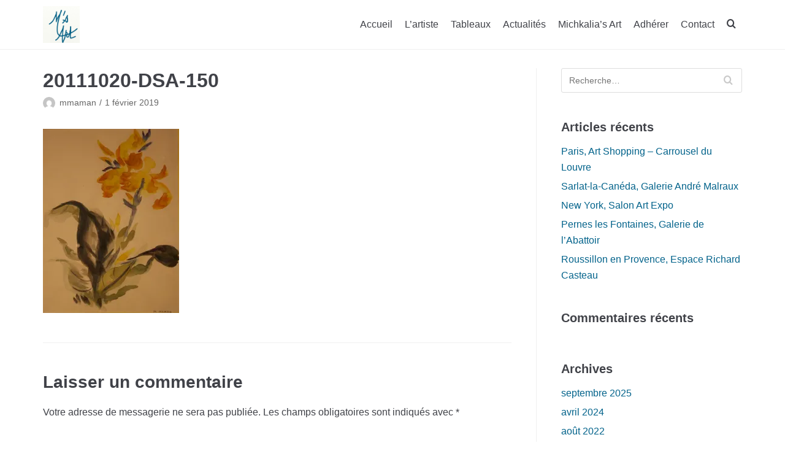

--- FILE ---
content_type: text/html; charset=UTF-8
request_url: https://mmaman.fr/20111020-dsa-150/
body_size: 7024
content:
<!DOCTYPE html>
<html lang="fr-FR">

<head>
	<meta charset="UTF-8">
	<meta name="viewport" content="width=device-width, initial-scale=1, minimum-scale=1">
	<link rel="profile" href="http://gmpg.org/xfn/11">
		<title>20111020-DSA-150 &#8211; Michkalia MAMAN</title>
<link rel='dns-prefetch' href='//s0.wp.com' />
<link rel='dns-prefetch' href='//secure.gravatar.com' />
<link rel='dns-prefetch' href='//s.w.org' />
<link rel="alternate" type="application/rss+xml" title="Michkalia MAMAN &raquo; Flux" href="https://mmaman.fr/feed/" />
<link rel="alternate" type="application/rss+xml" title="Michkalia MAMAN &raquo; Flux des commentaires" href="https://mmaman.fr/comments/feed/" />
<link rel="alternate" type="application/rss+xml" title="Michkalia MAMAN &raquo; 20111020-DSA-150 Flux des commentaires" href="https://mmaman.fr/feed/?attachment_id=2496" />
		<script type="text/javascript">
			window._wpemojiSettings = {"baseUrl":"https:\/\/s.w.org\/images\/core\/emoji\/11.2.0\/72x72\/","ext":".png","svgUrl":"https:\/\/s.w.org\/images\/core\/emoji\/11.2.0\/svg\/","svgExt":".svg","source":{"concatemoji":"https:\/\/mmaman.fr\/wp-includes\/js\/wp-emoji-release.min.js?ver=5.1.21"}};
			!function(e,a,t){var n,r,o,i=a.createElement("canvas"),p=i.getContext&&i.getContext("2d");function s(e,t){var a=String.fromCharCode;p.clearRect(0,0,i.width,i.height),p.fillText(a.apply(this,e),0,0);e=i.toDataURL();return p.clearRect(0,0,i.width,i.height),p.fillText(a.apply(this,t),0,0),e===i.toDataURL()}function c(e){var t=a.createElement("script");t.src=e,t.defer=t.type="text/javascript",a.getElementsByTagName("head")[0].appendChild(t)}for(o=Array("flag","emoji"),t.supports={everything:!0,everythingExceptFlag:!0},r=0;r<o.length;r++)t.supports[o[r]]=function(e){if(!p||!p.fillText)return!1;switch(p.textBaseline="top",p.font="600 32px Arial",e){case"flag":return s([55356,56826,55356,56819],[55356,56826,8203,55356,56819])?!1:!s([55356,57332,56128,56423,56128,56418,56128,56421,56128,56430,56128,56423,56128,56447],[55356,57332,8203,56128,56423,8203,56128,56418,8203,56128,56421,8203,56128,56430,8203,56128,56423,8203,56128,56447]);case"emoji":return!s([55358,56760,9792,65039],[55358,56760,8203,9792,65039])}return!1}(o[r]),t.supports.everything=t.supports.everything&&t.supports[o[r]],"flag"!==o[r]&&(t.supports.everythingExceptFlag=t.supports.everythingExceptFlag&&t.supports[o[r]]);t.supports.everythingExceptFlag=t.supports.everythingExceptFlag&&!t.supports.flag,t.DOMReady=!1,t.readyCallback=function(){t.DOMReady=!0},t.supports.everything||(n=function(){t.readyCallback()},a.addEventListener?(a.addEventListener("DOMContentLoaded",n,!1),e.addEventListener("load",n,!1)):(e.attachEvent("onload",n),a.attachEvent("onreadystatechange",function(){"complete"===a.readyState&&t.readyCallback()})),(n=t.source||{}).concatemoji?c(n.concatemoji):n.wpemoji&&n.twemoji&&(c(n.twemoji),c(n.wpemoji)))}(window,document,window._wpemojiSettings);
		</script>
		<style type="text/css">
img.wp-smiley,
img.emoji {
	display: inline !important;
	border: none !important;
	box-shadow: none !important;
	height: 1em !important;
	width: 1em !important;
	margin: 0 .07em !important;
	vertical-align: -0.1em !important;
	background: none !important;
	padding: 0 !important;
}
</style>
	<link rel='stylesheet' id='wp-block-library-css'  href='https://mmaman.fr/wp-includes/css/dist/block-library/style.min.css?ver=5.1.21' type='text/css' media='all' />
<link rel='stylesheet' id='neve-style-css'  href='https://mmaman.fr/wp-content/themes/neve/style.min.css?ver=2.1.0' type='text/css' media='all' />
<link rel='stylesheet' id='neve-generated-style-css'  href='https://mmaman.fr/wp-content/uploads/neve-theme/neve-customizer.css?ver=1552507402' type='text/css' media='all' />
<link rel='stylesheet' id='jetpack_css-css'  href='https://mmaman.fr/wp-content/plugins/jetpack/css/jetpack.css?ver=7.5.7' type='text/css' media='all' />
<script type='text/javascript' src='https://mmaman.fr/wp-includes/js/jquery/jquery.js?ver=1.12.4'></script>
<script type='text/javascript' src='https://mmaman.fr/wp-includes/js/jquery/jquery-migrate.min.js?ver=1.4.1'></script>
<script type='text/javascript'>
/* <![CDATA[ */
var NeveProperties = {"ajaxurl":"https:\/\/mmaman.fr\/wp-admin\/admin-ajax.php","nonce":"95bcb06b11"};
/* ]]> */
</script>
<script type='text/javascript' src='https://mmaman.fr/wp-content/themes/neve/assets/js/script.min.js?ver=2.1.0'></script>
<link rel='https://api.w.org/' href='https://mmaman.fr/wp-json/' />
<link rel="EditURI" type="application/rsd+xml" title="RSD" href="https://mmaman.fr/xmlrpc.php?rsd" />
<link rel="wlwmanifest" type="application/wlwmanifest+xml" href="https://mmaman.fr/wp-includes/wlwmanifest.xml" /> 
<meta name="generator" content="WordPress 5.1.21" />
<link rel='shortlink' href='https://wp.me/aalzIR-Eg' />
<link rel="alternate" type="application/json+oembed" href="https://mmaman.fr/wp-json/oembed/1.0/embed?url=https%3A%2F%2Fmmaman.fr%2F20111020-dsa-150%2F" />
<link rel="alternate" type="text/xml+oembed" href="https://mmaman.fr/wp-json/oembed/1.0/embed?url=https%3A%2F%2Fmmaman.fr%2F20111020-dsa-150%2F&#038;format=xml" />

<link rel='dns-prefetch' href='//v0.wordpress.com'/>
<link rel='dns-prefetch' href='//i0.wp.com'/>
<link rel='dns-prefetch' href='//i1.wp.com'/>
<link rel='dns-prefetch' href='//i2.wp.com'/>
<style type='text/css'>img#wpstats{display:none}</style>		<style type="text/css">.recentcomments a{display:inline !important;padding:0 !important;margin:0 !important;}</style>
					<style type="text/css">
				/* If html does not have either class, do not show lazy loaded images. */
				html:not( .jetpack-lazy-images-js-enabled ):not( .js ) .jetpack-lazy-image {
					display: none;
				}
			</style>
			<script>
				document.documentElement.classList.add(
					'jetpack-lazy-images-js-enabled'
				);
			</script>
		
<!-- Jetpack Open Graph Tags -->
<meta property="og:type" content="article" />
<meta property="og:title" content="20111020-DSA-150" />
<meta property="og:url" content="https://mmaman.fr/20111020-dsa-150/" />
<meta property="og:description" content="Voir l&rsquo;article pour en savoir plus." />
<meta property="article:published_time" content="2019-02-01T21:12:43+00:00" />
<meta property="article:modified_time" content="2019-02-01T21:12:43+00:00" />
<meta property="og:site_name" content="Michkalia MAMAN" />
<meta property="og:image" content="https://mmaman.fr/wp-content/uploads/2019/02/20111020-DSA-150.jpg" />
<meta property="og:locale" content="fr_FR" />
<meta name="twitter:text:title" content="20111020-DSA-150" />
<meta name="twitter:image" content="https://i0.wp.com/mmaman.fr/wp-content/uploads/2019/02/20111020-DSA-150.jpg?fit=759%2C1024&#038;ssl=1&#038;w=640" />
<meta name="twitter:card" content="summary_large_image" />
<meta name="twitter:description" content="Voir l&rsquo;article pour en savoir plus." />

<!-- End Jetpack Open Graph Tags -->
<link rel="icon" href="https://i1.wp.com/mmaman.fr/wp-content/uploads/2019/01/cropped-logo.png?fit=32%2C32&#038;ssl=1" sizes="32x32" />
<link rel="icon" href="https://i1.wp.com/mmaman.fr/wp-content/uploads/2019/01/cropped-logo.png?fit=192%2C192&#038;ssl=1" sizes="192x192" />
<link rel="apple-touch-icon-precomposed" href="https://i1.wp.com/mmaman.fr/wp-content/uploads/2019/01/cropped-logo.png?fit=180%2C180&#038;ssl=1" />
<meta name="msapplication-TileImage" content="https://i1.wp.com/mmaman.fr/wp-content/uploads/2019/01/cropped-logo.png?fit=270%2C270&#038;ssl=1" />
			<style type="text/css" id="wp-custom-css">
				.menu-content{
	display: none;
}			</style>
		</head>

<body class="attachment attachment-template-default single single-attachment postid-2496 attachmentid-2496 attachment-jpeg wp-custom-logo nv-sidebar-right elementor-default">
<div class="wrapper">
	<header class="header" role="banner">
		<a class="neve-skip-link show-on-focus" href="#content"
				tabindex="0">Aller au contenu</a>
		<div class="nv-top-bar">
	<div class="container">
		<div class="row">
			<div class="col-md-12 nv-tb-wrap menu-content">
							</div>
		</div>
	</div>
</div>

<nav class="nv-navbar"  role="navigation">
	<div class="container">
		<div class="row">
			<div class="col-md-12 nv-nav-wrap nav-left">
				<div class="nv-nav-header">
					<div class="site-logo">
						<a class="brand" href="https://mmaman.fr/" title="Michkalia MAMAN">
							<img src="https://i1.wp.com/mmaman.fr/wp-content/uploads/2019/01/logo.png?fit=1141%2C1134&#038;ssl=1" alt="Michkalia MAMAN">						</a>
					</div> <!--.site-logo-->
					<div class="navbar-toggle-wrapper">
												<button class="navbar-toggle" 								aria-label="Menu de navigation" aria-expanded="false">
							<span class="icon-bar"></span>
							<span class="icon-bar"></span>
							<span class="icon-bar"></span>
							<span class="screen-reader-text">Déplier la navigation</span>
						</button>
						<span class="menu-item-nav-search responsive-nav-search " tabindex="0" aria-label="search"><a><span class="nv-icon nv-search"></span></a><div class="nv-nav-search"><div class="container close-container"><a class="button button-secondary close-responsive-search">Fermer</a></div><form role="search" method="get" class="search-form" action="https://mmaman.fr/">
				<label>
					<span class="screen-reader-text">Rechercher :</span>
					<input type="search" class="search-field" placeholder="Recherche&hellip;" value="" name="s" />
				</label>
				<input type="submit" class="search-submit" value="Rechercher" />
			</form></div></span>											</div> <!--.navbar-toggle-wrapper-->
				</div><!--.nv-nav-header-->
				<div role="navigation" aria-label="Menu principal"><ul id="nv-primary-navigation" class="menu"><li id="menu-item-2224" class="menu-item menu-item-type-custom menu-item-object-custom menu-item-home menu-item-2224"><a href="http://mmaman.fr">Accueil</a></li>
<li id="menu-item-2217" class="menu-item menu-item-type-post_type menu-item-object-page menu-item-2217"><a href="https://mmaman.fr/lartiste/">L&rsquo;artiste</a></li>
<li id="menu-item-2218" class="menu-item menu-item-type-post_type menu-item-object-page menu-item-2218"><a href="https://mmaman.fr/tableaux/">Tableaux</a></li>
<li id="menu-item-2219" class="menu-item menu-item-type-post_type menu-item-object-page current_page_parent menu-item-2219"><a href="https://mmaman.fr/avril-2012-2/">Actualités</a></li>
<li id="menu-item-2654" class="menu-item menu-item-type-post_type menu-item-object-page menu-item-2654"><a href="https://mmaman.fr/michkalias-art/">Michkalia&rsquo;s Art</a></li>
<li id="menu-item-2656" class="menu-item menu-item-type-post_type menu-item-object-page menu-item-2656"><a href="https://mmaman.fr/adherer/">Adhérer</a></li>
<li id="menu-item-2222" class="menu-item menu-item-type-post_type menu-item-object-page menu-item-2222"><a href="https://mmaman.fr/contact/">Contact</a></li>
<li class="menu-item-nav-search" tabindex="0" aria-label="search"><a><span class="nv-icon nv-search"></span></a><div class="nv-nav-search"><form role="search" method="get" class="search-form" action="https://mmaman.fr/">
				<label>
					<span class="screen-reader-text">Rechercher :</span>
					<input type="search" class="search-field" placeholder="Recherche&hellip;" value="" name="s" />
				</label>
				<input type="submit" class="search-submit" value="Rechercher" />
			</form></div></li></ul></div>			</div> <!--.nv-nav-wrap-->
		</div> <!--.row-->
	</div> <!--.container-->
</nav>
	</header>

	
	<main id="content" class="neve-main" role="main">

	<div class="container single-post-container">
		<div class="row">
						<article id="post-2496"
					class="nv-single-post-wrap col post-2496 attachment type-attachment status-inherit hentry">
				<div class="entry-header"><div class="nv-title-meta-wrap"><h1 class="title entry-title">20111020-DSA-150</h1><ul class="nv-meta-list"><li class="meta author vcard"><img class="photo" alt="mmaman" src="https://secure.gravatar.com/avatar/18492c5e73924729f9baf2ef840ee4ae?s=96&#038;d=mm&#038;r=g" />&nbsp;<span class="author-name fn"><a href="https://mmaman.fr/author/mmaman/" title="Articles par mmaman" rel="author">mmaman</a></span></li><li class="meta date posted-on"><time class="entry-date published" datetime="2019-02-01T22:12:43+01:00" content="2019-02-01">1 février 2019</time></li></ul></div></div><div class="nv-content-wrap entry-content"><p class="attachment"><a href='https://i0.wp.com/mmaman.fr/wp-content/uploads/2019/02/20111020-DSA-150.jpg?ssl=1'><img width="222" height="300" src="https://i0.wp.com/mmaman.fr/wp-content/uploads/2019/02/20111020-DSA-150.jpg?fit=222%2C300&amp;ssl=1" class="attachment-medium size-medium jetpack-lazy-image" alt="" data-attachment-id="2496" data-permalink="https://mmaman.fr/20111020-dsa-150/" data-orig-file="https://i0.wp.com/mmaman.fr/wp-content/uploads/2019/02/20111020-DSA-150.jpg?fit=759%2C1024&amp;ssl=1" data-orig-size="759,1024" data-comments-opened="1" data-image-meta="{&quot;aperture&quot;:&quot;5&quot;,&quot;credit&quot;:&quot;&quot;,&quot;camera&quot;:&quot;Canon EOS 50D&quot;,&quot;caption&quot;:&quot;&quot;,&quot;created_timestamp&quot;:&quot;1319124637&quot;,&quot;copyright&quot;:&quot;Copyright 2010 Daniel SARTRE&quot;,&quot;focal_length&quot;:&quot;60&quot;,&quot;iso&quot;:&quot;800&quot;,&quot;shutter_speed&quot;:&quot;0.01&quot;,&quot;title&quot;:&quot;&quot;,&quot;orientation&quot;:&quot;1&quot;}" data-image-title="20111020-DSA-150" data-image-description="" data-medium-file="https://i0.wp.com/mmaman.fr/wp-content/uploads/2019/02/20111020-DSA-150.jpg?fit=222%2C300&amp;ssl=1" data-large-file="https://i0.wp.com/mmaman.fr/wp-content/uploads/2019/02/20111020-DSA-150.jpg?fit=750%2C1012&amp;ssl=1" data-lazy-srcset="https://i0.wp.com/mmaman.fr/wp-content/uploads/2019/02/20111020-DSA-150.jpg?w=759&amp;ssl=1 759w, https://i0.wp.com/mmaman.fr/wp-content/uploads/2019/02/20111020-DSA-150.jpg?resize=222%2C300&amp;ssl=1 222w" data-lazy-sizes="(max-width: 222px) 100vw, 222px" data-lazy-src="https://i0.wp.com/mmaman.fr/wp-content/uploads/2019/02/20111020-DSA-150.jpg?fit=222%2C300&amp;ssl=1&amp;is-pending-load=1" srcset="[data-uri]" /></a></p>
</div>
<div id="comments" class="comments-area">
		<div id="respond" class="comment-respond">
		<h2 id="reply-title" class="comment-reply-title">Laisser un commentaire <small><a rel="nofollow" id="cancel-comment-reply-link" href="/20111020-dsa-150/#respond" style="display:none;">Annuler la réponse</a></small></h2>			<form action="https://mmaman.fr/wp-comments-post.php" method="post" id="commentform" class="comment-form">
				<p class="comment-notes"><span id="email-notes">Votre adresse de messagerie ne sera pas publiée.</span> Les champs obligatoires sont indiqués avec <span class="required">*</span></p><p class="comment-form-comment"><label for="comment">Commentaire</label> <textarea id="comment" name="comment" cols="45" rows="8" maxlength="65525" required="required"></textarea></p><p class="comment-form-author"><label for="author">Nom <span class="required">*</span></label> <input id="author" name="author" type="text" value="" size="30" maxlength="245" required='required' /></p>
<p class="comment-form-email"><label for="email">Adresse de messagerie <span class="required">*</span></label> <input id="email" name="email" type="text" value="" size="30" maxlength="100" aria-describedby="email-notes" required='required' /></p>
<p class="comment-form-url"><label for="url">Site web</label> <input id="url" name="url" type="text" value="" size="30" maxlength="200" /></p>
<p class="comment-subscription-form"><input type="checkbox" name="subscribe_blog" id="subscribe_blog" value="subscribe" style="width: auto; -moz-appearance: checkbox; -webkit-appearance: checkbox;" /> <label class="subscribe-label" id="subscribe-blog-label" for="subscribe_blog">Prévenez-moi de tous les nouveaux articles par e-mail.</label></p><p class="form-submit"><input name="submit" type="submit" id="submit" class="submit" value="Laisser un commentaire" /> <input type='hidden' name='comment_post_ID' value='2496' id='comment_post_ID' />
<input type='hidden' name='comment_parent' id='comment_parent' value='0' />
</p><p style="display: none;"><input type="hidden" id="akismet_comment_nonce" name="akismet_comment_nonce" value="62fed74760" /></p><p style="display: none;"><input type="hidden" id="ak_js" name="ak_js" value="134"/></p>			</form>
			</div><!-- #respond -->
	</div>
			</article>
			<div class="nv-sidebar-wrap col-sm-12 nv-right blog-sidebar" >
		<aside id="secondary" role="complementary">
		<div id="search-2" class="widget widget_search"><form role="search" method="get" class="search-form" action="https://mmaman.fr/">
				<label>
					<span class="screen-reader-text">Rechercher :</span>
					<input type="search" class="search-field" placeholder="Recherche&hellip;" value="" name="s" />
				</label>
				<input type="submit" class="search-submit" value="Rechercher" />
			</form></div>		<div id="recent-posts-2" class="widget widget_recent_entries">		<p class="widget-title">Articles récents</p>		<ul>
											<li>
					<a href="https://mmaman.fr/2025/09/28/paris-art-shopping-carrousel-du-louvre/">Paris, Art Shopping &#8211; Carrousel du Louvre</a>
									</li>
											<li>
					<a href="https://mmaman.fr/2024/04/21/sarlat-la-caneda-galerie-andre-malraux/">Sarlat-la-Canéda, Galerie André Malraux</a>
									</li>
											<li>
					<a href="https://mmaman.fr/2024/04/21/new-york-salon-art-expo/">New York, Salon Art Expo</a>
									</li>
											<li>
					<a href="https://mmaman.fr/2022/08/17/pernes-les-fontaines-galerie-de-labattoir-2/">Pernes les Fontaines, Galerie de l&rsquo;Abattoir</a>
									</li>
											<li>
					<a href="https://mmaman.fr/2022/06/05/roussillon-en-provence-espace-richard-casteau-2/">Roussillon en Provence, Espace Richard Casteau</a>
									</li>
					</ul>
		</div><div id="recent-comments-2" class="widget widget_recent_comments"><p class="widget-title">Commentaires récents</p><ul id="recentcomments"></ul></div><div id="archives-2" class="widget widget_archive"><p class="widget-title">Archives</p>		<ul>
				<li><a href='https://mmaman.fr/2025/09/'>septembre 2025</a></li>
	<li><a href='https://mmaman.fr/2024/04/'>avril 2024</a></li>
	<li><a href='https://mmaman.fr/2022/08/'>août 2022</a></li>
	<li><a href='https://mmaman.fr/2022/06/'>juin 2022</a></li>
	<li><a href='https://mmaman.fr/2022/04/'>avril 2022</a></li>
	<li><a href='https://mmaman.fr/2022/03/'>mars 2022</a></li>
	<li><a href='https://mmaman.fr/2020/08/'>août 2020</a></li>
	<li><a href='https://mmaman.fr/2020/06/'>juin 2020</a></li>
	<li><a href='https://mmaman.fr/2019/07/'>juillet 2019</a></li>
	<li><a href='https://mmaman.fr/2018/09/'>septembre 2018</a></li>
	<li><a href='https://mmaman.fr/2018/01/'>janvier 2018</a></li>
	<li><a href='https://mmaman.fr/2017/05/'>mai 2017</a></li>
		</ul>
			</div><div id="categories-2" class="widget widget_categories"><p class="widget-title">Catégories</p>		<ul>
				<li class="cat-item cat-item-4"><a href="https://mmaman.fr/category/actualites/" >Actualités</a>
</li>
	<li class="cat-item cat-item-20"><a href="https://mmaman.fr/category/archives-2/" >Archives</a>
</li>
		</ul>
			</div><div id="meta-2" class="widget widget_meta"><p class="widget-title">Méta</p>			<ul>
						<li><a href="https://mmaman.fr/wp-login.php">Connexion</a></li>
			<li><a href="https://mmaman.fr/feed/">Flux <abbr title="Really Simple Syndication">RSS</abbr> des articles</a></li>
			<li><a href="https://mmaman.fr/comments/feed/"><abbr title="Really Simple Syndication">RSS</abbr> des commentaires</a></li>
			<li><a href="https://wpfr.net" title="Propulsé par WordPress, plate-forme de publication personnelle sémantique de pointe.">Site de WordPress-FR</a></li>			</ul>
			</div>	</aside>
</div>
		</div>
	</div>
</main><!--/.neve-main-->


	<footer role="contentinfo">
		
					<div class="footer-content-wrap footer-second-section">
				<div class="container">
					<div class="row nv-footer-content">
						<div class="col-12">
							<a href="https://themeisle.com/themes/neve/" rel="nofollow">Neve</a> | Propulsé par <a href="http://wordpress.org" rel="nofollow">WordPress</a>						</div> <!--.col-12-->
					</div> <!--.row-->
				</div> <!--.container-->
			</div><!--.footer-content-wrap-->
			</footer>

</div><!--/.wrapper-->
	<div style="display:none">
	</div>
<script type='text/javascript' src='https://mmaman.fr/wp-content/plugins/jetpack/_inc/build/photon/photon.min.js?ver=20190201'></script>
<script type='text/javascript' src='https://s0.wp.com/wp-content/js/devicepx-jetpack.js?ver=202604'></script>
<script type='text/javascript' src='https://secure.gravatar.com/js/gprofiles.js?ver=2026Janaa'></script>
<script type='text/javascript'>
/* <![CDATA[ */
var WPGroHo = {"my_hash":""};
/* ]]> */
</script>
<script type='text/javascript' src='https://mmaman.fr/wp-content/plugins/jetpack/modules/wpgroho.js?ver=5.1.21'></script>
<script type='text/javascript' src='https://mmaman.fr/wp-includes/js/comment-reply.min.js?ver=5.1.21'></script>
<script type='text/javascript' src='https://mmaman.fr/wp-content/plugins/jetpack/_inc/build/lazy-images/js/lazy-images.min.js?ver=7.5.7'></script>
<script type='text/javascript' src='https://mmaman.fr/wp-includes/js/wp-embed.min.js?ver=5.1.21'></script>
<script async="async" type='text/javascript' src='https://mmaman.fr/wp-content/plugins/akismet/_inc/form.js?ver=4.1.2'></script>
<script type='text/javascript' src='https://stats.wp.com/e-202604.js' async='async' defer='defer'></script>
<script type='text/javascript'>
	_stq = window._stq || [];
	_stq.push([ 'view', {v:'ext',j:'1:7.5.7',blog:'152905569',post:'2496',tz:'1',srv:'mmaman.fr'} ]);
	_stq.push([ 'clickTrackerInit', '152905569', '2496' ]);
</script>

</body>

</html>


--- FILE ---
content_type: text/css
request_url: https://mmaman.fr/wp-content/uploads/neve-theme/neve-customizer.css?ver=1552507402
body_size: 1759
content:
a{color:#03638b;}.nv-loader{border-color:#03638b;}a:hover, a:focus{color:#03638b;} .nv-tags-list a{color:#03638b;}.nv-tags-list a{border-color:#03638b;} .button.button-primary, .button.button-primary:hover, button, input[type=button], .btn, input[type="submit"], .nv-tags-list a:hover, /* Buttons in navigation */ #nv-primary-navigation li.button.button-primary > a, .menu li.button.button-primary > a, #nv-primary-navigation li.button.button-primary > a:hover, .menu li.button.button-primary > a:hover{background-color:#03638b;}#nv-primary-navigation a:hover, #nv-primary-navigation a:focus, #nv-primary-navigation li:hover > a, #nv-primary-navigation li:focus > a, #nv-primary-navigation li:hover > a > .caret-wrap .caret, #nv-primary-navigation li:focus > a > .caret-wrap .caret, #nv-primary-navigation .neve-mega-menu:hover > a:after, .menu-item-nav-search.responsive-nav-search > a:hover, .menu-item-nav-search.responsive-nav-search > a:focus, .menu-item-nav-cart.responsive-nav-cart > a:hover, .menu-item-nav-cart.responsive-nav-cart > a:focus, #nv-primary-navigation .current-menu-item > a{color:#03638b;}.navbar-toggle:hover .icon-bar{background-color:#03638b;}.has-white-background-color{background-color:#ffffff;}.has-white-color{color:#ffffff;}.has-black-background-color{background-color:#000000;}.has-black-color{color:#000000;}.has-neve-button-color-background-color{background-color:#03638b;}.has-neve-button-color-color{color:#03638b;}.has-neve-link-color-background-color{background-color:#03638b;}.has-neve-link-color-color{color:#03638b;}.has-neve-link-hover-color-background-color{background-color:#03638b;}.has-neve-link-hover-color-color{color:#03638b;}.has-neve-text-color-background-color{background-color:#404248;}.has-neve-text-color-color{color:#404248;}@media(min-width: 960px){.caret-wrap{border-color:transparent;}}